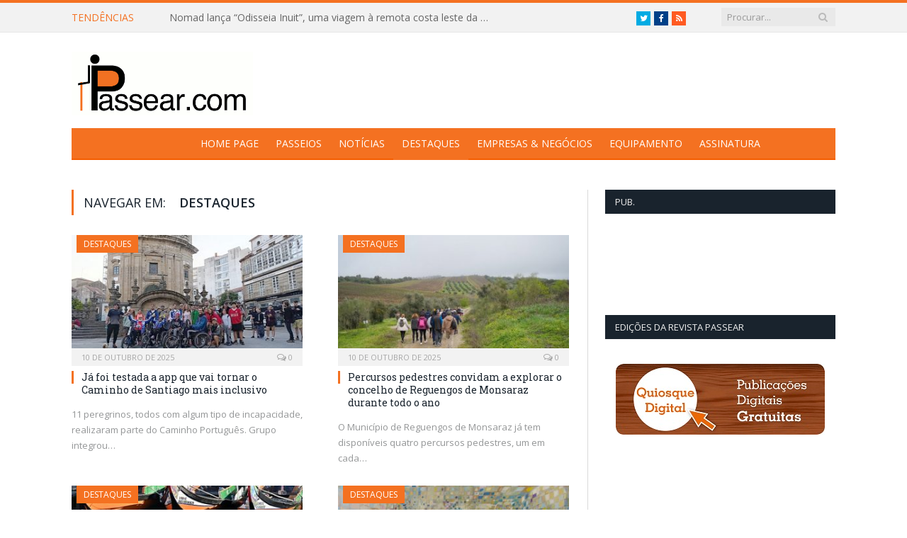

--- FILE ---
content_type: text/html; charset=UTF-8
request_url: https://www.passear.com/category/destaques/page/3/
body_size: 71915
content:
<!DOCTYPE html>

<!--[if IE 8]> <html class="ie ie8" dir="ltr" lang="pt-PT"
	prefix="og: https://ogp.me/ns#" > <![endif]-->
<!--[if IE 9]> <html class="ie ie9" dir="ltr" lang="pt-PT"
	prefix="og: https://ogp.me/ns#" > <![endif]-->
<!--[if gt IE 9]><!--> <html dir="ltr" lang="pt-PT"
	prefix="og: https://ogp.me/ns#" > <!--<![endif]-->

<head>


<meta charset="UTF-8" />


 
<meta name="viewport" content="width=device-width, initial-scale=1" />
<meta http-equiv="X-UA-Compatible" content="IE=edge" />
<link rel="pingback" href="https://www.passear.com/xmlrpc.php" />
	

	

		<!-- All in One SEO 4.2.8 - aioseo.com -->
		<title>Destaques - Passear.com - Page 3</title>
		<meta name="description" content="- Page 3" />
		<meta name="robots" content="noindex, nofollow, max-image-preview:large" />
		<link rel="canonical" href="https://www.passear.com/category/destaques/" />
		<link rel="prev" href="https://www.passear.com/category/destaques/page/2/" />
		<link rel="next" href="https://www.passear.com/category/destaques/page/4/" />
		<meta name="generator" content="All in One SEO (AIOSEO) 4.2.8 " />
		<script type="application/ld+json" class="aioseo-schema">
			{"@context":"https:\/\/schema.org","@graph":[{"@type":"BreadcrumbList","@id":"https:\/\/www.passear.com\/category\/destaques\/page\/3\/#breadcrumblist","itemListElement":[{"@type":"ListItem","@id":"https:\/\/www.passear.com\/#listItem","position":1,"item":{"@type":"WebPage","@id":"https:\/\/www.passear.com\/","name":"In\u00edcio","description":"Para quem gosta de Passear!","url":"https:\/\/www.passear.com\/"},"nextItem":"https:\/\/www.passear.com\/category\/destaques\/#listItem"},{"@type":"ListItem","@id":"https:\/\/www.passear.com\/category\/destaques\/#listItem","position":2,"item":{"@type":"WebPage","@id":"https:\/\/www.passear.com\/category\/destaques\/","name":"Destaques","description":"- Page 3","url":"https:\/\/www.passear.com\/category\/destaques\/"},"previousItem":"https:\/\/www.passear.com\/#listItem"}]},{"@type":"CollectionPage","@id":"https:\/\/www.passear.com\/category\/destaques\/page\/3\/#collectionpage","url":"https:\/\/www.passear.com\/category\/destaques\/page\/3\/","name":"Destaques - Passear.com - Page 3","description":"- Page 3","inLanguage":"pt-PT","isPartOf":{"@id":"https:\/\/www.passear.com\/#website"},"breadcrumb":{"@id":"https:\/\/www.passear.com\/category\/destaques\/page\/3\/#breadcrumblist"}},{"@type":"Organization","@id":"https:\/\/www.passear.com\/#organization","name":"Passear.com","url":"https:\/\/www.passear.com\/"},{"@type":"WebSite","@id":"https:\/\/www.passear.com\/#website","url":"https:\/\/www.passear.com\/","name":"Passear.com","description":"Para quem gosta de Passear!","inLanguage":"pt-PT","publisher":{"@id":"https:\/\/www.passear.com\/#organization"}}]}
		</script>
		<!-- All in One SEO -->

<link rel='dns-prefetch' href='//fonts.googleapis.com' />
<link rel="alternate" type="application/rss+xml" title="Passear.com &raquo; Feed" href="https://www.passear.com/feed/" />
<link rel="alternate" type="application/rss+xml" title="Passear.com &raquo; Feed de comentários" href="https://www.passear.com/comments/feed/" />
<link rel="alternate" type="application/rss+xml" title="Feed de categorias Passear.com &raquo; Destaques" href="https://www.passear.com/category/destaques/feed/" />
		<!-- This site uses the Google Analytics by MonsterInsights plugin v8.11.0 - Using Analytics tracking - https://www.monsterinsights.com/ -->
							<script
				src="//www.googletagmanager.com/gtag/js?id=UA-26163323-1"  data-cfasync="false" data-wpfc-render="false" type="text/javascript" async></script>
			<script data-cfasync="false" data-wpfc-render="false" type="text/javascript">
				var mi_version = '8.11.0';
				var mi_track_user = true;
				var mi_no_track_reason = '';
				
								var disableStrs = [
															'ga-disable-UA-26163323-1',
									];

				/* Function to detect opted out users */
				function __gtagTrackerIsOptedOut() {
					for (var index = 0; index < disableStrs.length; index++) {
						if (document.cookie.indexOf(disableStrs[index] + '=true') > -1) {
							return true;
						}
					}

					return false;
				}

				/* Disable tracking if the opt-out cookie exists. */
				if (__gtagTrackerIsOptedOut()) {
					for (var index = 0; index < disableStrs.length; index++) {
						window[disableStrs[index]] = true;
					}
				}

				/* Opt-out function */
				function __gtagTrackerOptout() {
					for (var index = 0; index < disableStrs.length; index++) {
						document.cookie = disableStrs[index] + '=true; expires=Thu, 31 Dec 2099 23:59:59 UTC; path=/';
						window[disableStrs[index]] = true;
					}
				}

				if ('undefined' === typeof gaOptout) {
					function gaOptout() {
						__gtagTrackerOptout();
					}
				}
								window.dataLayer = window.dataLayer || [];

				window.MonsterInsightsDualTracker = {
					helpers: {},
					trackers: {},
				};
				if (mi_track_user) {
					function __gtagDataLayer() {
						dataLayer.push(arguments);
					}

					function __gtagTracker(type, name, parameters) {
						if (!parameters) {
							parameters = {};
						}

						if (parameters.send_to) {
							__gtagDataLayer.apply(null, arguments);
							return;
						}

						if (type === 'event') {
							
														parameters.send_to = monsterinsights_frontend.ua;
							__gtagDataLayer(type, name, parameters);
													} else {
							__gtagDataLayer.apply(null, arguments);
						}
					}

					__gtagTracker('js', new Date());
					__gtagTracker('set', {
						'developer_id.dZGIzZG': true,
											});
															__gtagTracker('config', 'UA-26163323-1', {"forceSSL":"true"} );
										window.gtag = __gtagTracker;										(function () {
						/* https://developers.google.com/analytics/devguides/collection/analyticsjs/ */
						/* ga and __gaTracker compatibility shim. */
						var noopfn = function () {
							return null;
						};
						var newtracker = function () {
							return new Tracker();
						};
						var Tracker = function () {
							return null;
						};
						var p = Tracker.prototype;
						p.get = noopfn;
						p.set = noopfn;
						p.send = function () {
							var args = Array.prototype.slice.call(arguments);
							args.unshift('send');
							__gaTracker.apply(null, args);
						};
						var __gaTracker = function () {
							var len = arguments.length;
							if (len === 0) {
								return;
							}
							var f = arguments[len - 1];
							if (typeof f !== 'object' || f === null || typeof f.hitCallback !== 'function') {
								if ('send' === arguments[0]) {
									var hitConverted, hitObject = false, action;
									if ('event' === arguments[1]) {
										if ('undefined' !== typeof arguments[3]) {
											hitObject = {
												'eventAction': arguments[3],
												'eventCategory': arguments[2],
												'eventLabel': arguments[4],
												'value': arguments[5] ? arguments[5] : 1,
											}
										}
									}
									if ('pageview' === arguments[1]) {
										if ('undefined' !== typeof arguments[2]) {
											hitObject = {
												'eventAction': 'page_view',
												'page_path': arguments[2],
											}
										}
									}
									if (typeof arguments[2] === 'object') {
										hitObject = arguments[2];
									}
									if (typeof arguments[5] === 'object') {
										Object.assign(hitObject, arguments[5]);
									}
									if ('undefined' !== typeof arguments[1].hitType) {
										hitObject = arguments[1];
										if ('pageview' === hitObject.hitType) {
											hitObject.eventAction = 'page_view';
										}
									}
									if (hitObject) {
										action = 'timing' === arguments[1].hitType ? 'timing_complete' : hitObject.eventAction;
										hitConverted = mapArgs(hitObject);
										__gtagTracker('event', action, hitConverted);
									}
								}
								return;
							}

							function mapArgs(args) {
								var arg, hit = {};
								var gaMap = {
									'eventCategory': 'event_category',
									'eventAction': 'event_action',
									'eventLabel': 'event_label',
									'eventValue': 'event_value',
									'nonInteraction': 'non_interaction',
									'timingCategory': 'event_category',
									'timingVar': 'name',
									'timingValue': 'value',
									'timingLabel': 'event_label',
									'page': 'page_path',
									'location': 'page_location',
									'title': 'page_title',
								};
								for (arg in args) {
																		if (!(!args.hasOwnProperty(arg) || !gaMap.hasOwnProperty(arg))) {
										hit[gaMap[arg]] = args[arg];
									} else {
										hit[arg] = args[arg];
									}
								}
								return hit;
							}

							try {
								f.hitCallback();
							} catch (ex) {
							}
						};
						__gaTracker.create = newtracker;
						__gaTracker.getByName = newtracker;
						__gaTracker.getAll = function () {
							return [];
						};
						__gaTracker.remove = noopfn;
						__gaTracker.loaded = true;
						window['__gaTracker'] = __gaTracker;
					})();
									} else {
										console.log("");
					(function () {
						function __gtagTracker() {
							return null;
						}

						window['__gtagTracker'] = __gtagTracker;
						window['gtag'] = __gtagTracker;
					})();
									}
			</script>
				<!-- / Google Analytics by MonsterInsights -->
		<script type="text/javascript">
window._wpemojiSettings = {"baseUrl":"https:\/\/s.w.org\/images\/core\/emoji\/14.0.0\/72x72\/","ext":".png","svgUrl":"https:\/\/s.w.org\/images\/core\/emoji\/14.0.0\/svg\/","svgExt":".svg","source":{"concatemoji":"https:\/\/www.passear.com\/wp-includes\/js\/wp-emoji-release.min.js?ver=6.1.9"}};
/*! This file is auto-generated */
!function(e,a,t){var n,r,o,i=a.createElement("canvas"),p=i.getContext&&i.getContext("2d");function s(e,t){var a=String.fromCharCode,e=(p.clearRect(0,0,i.width,i.height),p.fillText(a.apply(this,e),0,0),i.toDataURL());return p.clearRect(0,0,i.width,i.height),p.fillText(a.apply(this,t),0,0),e===i.toDataURL()}function c(e){var t=a.createElement("script");t.src=e,t.defer=t.type="text/javascript",a.getElementsByTagName("head")[0].appendChild(t)}for(o=Array("flag","emoji"),t.supports={everything:!0,everythingExceptFlag:!0},r=0;r<o.length;r++)t.supports[o[r]]=function(e){if(p&&p.fillText)switch(p.textBaseline="top",p.font="600 32px Arial",e){case"flag":return s([127987,65039,8205,9895,65039],[127987,65039,8203,9895,65039])?!1:!s([55356,56826,55356,56819],[55356,56826,8203,55356,56819])&&!s([55356,57332,56128,56423,56128,56418,56128,56421,56128,56430,56128,56423,56128,56447],[55356,57332,8203,56128,56423,8203,56128,56418,8203,56128,56421,8203,56128,56430,8203,56128,56423,8203,56128,56447]);case"emoji":return!s([129777,127995,8205,129778,127999],[129777,127995,8203,129778,127999])}return!1}(o[r]),t.supports.everything=t.supports.everything&&t.supports[o[r]],"flag"!==o[r]&&(t.supports.everythingExceptFlag=t.supports.everythingExceptFlag&&t.supports[o[r]]);t.supports.everythingExceptFlag=t.supports.everythingExceptFlag&&!t.supports.flag,t.DOMReady=!1,t.readyCallback=function(){t.DOMReady=!0},t.supports.everything||(n=function(){t.readyCallback()},a.addEventListener?(a.addEventListener("DOMContentLoaded",n,!1),e.addEventListener("load",n,!1)):(e.attachEvent("onload",n),a.attachEvent("onreadystatechange",function(){"complete"===a.readyState&&t.readyCallback()})),(e=t.source||{}).concatemoji?c(e.concatemoji):e.wpemoji&&e.twemoji&&(c(e.twemoji),c(e.wpemoji)))}(window,document,window._wpemojiSettings);
</script>
<style type="text/css">
img.wp-smiley,
img.emoji {
	display: inline !important;
	border: none !important;
	box-shadow: none !important;
	height: 1em !important;
	width: 1em !important;
	margin: 0 0.07em !important;
	vertical-align: -0.1em !important;
	background: none !important;
	padding: 0 !important;
}
</style>
	<link rel='stylesheet' id='wp-block-library-css' href='https://www.passear.com/wp-includes/css/dist/block-library/style.min.css?ver=6.1.9' type='text/css' media='all' />
<link rel='stylesheet' id='classic-theme-styles-css' href='https://www.passear.com/wp-includes/css/classic-themes.min.css?ver=1' type='text/css' media='all' />
<style id='global-styles-inline-css' type='text/css'>
body{--wp--preset--color--black: #000000;--wp--preset--color--cyan-bluish-gray: #abb8c3;--wp--preset--color--white: #ffffff;--wp--preset--color--pale-pink: #f78da7;--wp--preset--color--vivid-red: #cf2e2e;--wp--preset--color--luminous-vivid-orange: #ff6900;--wp--preset--color--luminous-vivid-amber: #fcb900;--wp--preset--color--light-green-cyan: #7bdcb5;--wp--preset--color--vivid-green-cyan: #00d084;--wp--preset--color--pale-cyan-blue: #8ed1fc;--wp--preset--color--vivid-cyan-blue: #0693e3;--wp--preset--color--vivid-purple: #9b51e0;--wp--preset--gradient--vivid-cyan-blue-to-vivid-purple: linear-gradient(135deg,rgba(6,147,227,1) 0%,rgb(155,81,224) 100%);--wp--preset--gradient--light-green-cyan-to-vivid-green-cyan: linear-gradient(135deg,rgb(122,220,180) 0%,rgb(0,208,130) 100%);--wp--preset--gradient--luminous-vivid-amber-to-luminous-vivid-orange: linear-gradient(135deg,rgba(252,185,0,1) 0%,rgba(255,105,0,1) 100%);--wp--preset--gradient--luminous-vivid-orange-to-vivid-red: linear-gradient(135deg,rgba(255,105,0,1) 0%,rgb(207,46,46) 100%);--wp--preset--gradient--very-light-gray-to-cyan-bluish-gray: linear-gradient(135deg,rgb(238,238,238) 0%,rgb(169,184,195) 100%);--wp--preset--gradient--cool-to-warm-spectrum: linear-gradient(135deg,rgb(74,234,220) 0%,rgb(151,120,209) 20%,rgb(207,42,186) 40%,rgb(238,44,130) 60%,rgb(251,105,98) 80%,rgb(254,248,76) 100%);--wp--preset--gradient--blush-light-purple: linear-gradient(135deg,rgb(255,206,236) 0%,rgb(152,150,240) 100%);--wp--preset--gradient--blush-bordeaux: linear-gradient(135deg,rgb(254,205,165) 0%,rgb(254,45,45) 50%,rgb(107,0,62) 100%);--wp--preset--gradient--luminous-dusk: linear-gradient(135deg,rgb(255,203,112) 0%,rgb(199,81,192) 50%,rgb(65,88,208) 100%);--wp--preset--gradient--pale-ocean: linear-gradient(135deg,rgb(255,245,203) 0%,rgb(182,227,212) 50%,rgb(51,167,181) 100%);--wp--preset--gradient--electric-grass: linear-gradient(135deg,rgb(202,248,128) 0%,rgb(113,206,126) 100%);--wp--preset--gradient--midnight: linear-gradient(135deg,rgb(2,3,129) 0%,rgb(40,116,252) 100%);--wp--preset--duotone--dark-grayscale: url('#wp-duotone-dark-grayscale');--wp--preset--duotone--grayscale: url('#wp-duotone-grayscale');--wp--preset--duotone--purple-yellow: url('#wp-duotone-purple-yellow');--wp--preset--duotone--blue-red: url('#wp-duotone-blue-red');--wp--preset--duotone--midnight: url('#wp-duotone-midnight');--wp--preset--duotone--magenta-yellow: url('#wp-duotone-magenta-yellow');--wp--preset--duotone--purple-green: url('#wp-duotone-purple-green');--wp--preset--duotone--blue-orange: url('#wp-duotone-blue-orange');--wp--preset--font-size--small: 13px;--wp--preset--font-size--medium: 20px;--wp--preset--font-size--large: 36px;--wp--preset--font-size--x-large: 42px;--wp--preset--spacing--20: 0.44rem;--wp--preset--spacing--30: 0.67rem;--wp--preset--spacing--40: 1rem;--wp--preset--spacing--50: 1.5rem;--wp--preset--spacing--60: 2.25rem;--wp--preset--spacing--70: 3.38rem;--wp--preset--spacing--80: 5.06rem;}:where(.is-layout-flex){gap: 0.5em;}body .is-layout-flow > .alignleft{float: left;margin-inline-start: 0;margin-inline-end: 2em;}body .is-layout-flow > .alignright{float: right;margin-inline-start: 2em;margin-inline-end: 0;}body .is-layout-flow > .aligncenter{margin-left: auto !important;margin-right: auto !important;}body .is-layout-constrained > .alignleft{float: left;margin-inline-start: 0;margin-inline-end: 2em;}body .is-layout-constrained > .alignright{float: right;margin-inline-start: 2em;margin-inline-end: 0;}body .is-layout-constrained > .aligncenter{margin-left: auto !important;margin-right: auto !important;}body .is-layout-constrained > :where(:not(.alignleft):not(.alignright):not(.alignfull)){max-width: var(--wp--style--global--content-size);margin-left: auto !important;margin-right: auto !important;}body .is-layout-constrained > .alignwide{max-width: var(--wp--style--global--wide-size);}body .is-layout-flex{display: flex;}body .is-layout-flex{flex-wrap: wrap;align-items: center;}body .is-layout-flex > *{margin: 0;}:where(.wp-block-columns.is-layout-flex){gap: 2em;}.has-black-color{color: var(--wp--preset--color--black) !important;}.has-cyan-bluish-gray-color{color: var(--wp--preset--color--cyan-bluish-gray) !important;}.has-white-color{color: var(--wp--preset--color--white) !important;}.has-pale-pink-color{color: var(--wp--preset--color--pale-pink) !important;}.has-vivid-red-color{color: var(--wp--preset--color--vivid-red) !important;}.has-luminous-vivid-orange-color{color: var(--wp--preset--color--luminous-vivid-orange) !important;}.has-luminous-vivid-amber-color{color: var(--wp--preset--color--luminous-vivid-amber) !important;}.has-light-green-cyan-color{color: var(--wp--preset--color--light-green-cyan) !important;}.has-vivid-green-cyan-color{color: var(--wp--preset--color--vivid-green-cyan) !important;}.has-pale-cyan-blue-color{color: var(--wp--preset--color--pale-cyan-blue) !important;}.has-vivid-cyan-blue-color{color: var(--wp--preset--color--vivid-cyan-blue) !important;}.has-vivid-purple-color{color: var(--wp--preset--color--vivid-purple) !important;}.has-black-background-color{background-color: var(--wp--preset--color--black) !important;}.has-cyan-bluish-gray-background-color{background-color: var(--wp--preset--color--cyan-bluish-gray) !important;}.has-white-background-color{background-color: var(--wp--preset--color--white) !important;}.has-pale-pink-background-color{background-color: var(--wp--preset--color--pale-pink) !important;}.has-vivid-red-background-color{background-color: var(--wp--preset--color--vivid-red) !important;}.has-luminous-vivid-orange-background-color{background-color: var(--wp--preset--color--luminous-vivid-orange) !important;}.has-luminous-vivid-amber-background-color{background-color: var(--wp--preset--color--luminous-vivid-amber) !important;}.has-light-green-cyan-background-color{background-color: var(--wp--preset--color--light-green-cyan) !important;}.has-vivid-green-cyan-background-color{background-color: var(--wp--preset--color--vivid-green-cyan) !important;}.has-pale-cyan-blue-background-color{background-color: var(--wp--preset--color--pale-cyan-blue) !important;}.has-vivid-cyan-blue-background-color{background-color: var(--wp--preset--color--vivid-cyan-blue) !important;}.has-vivid-purple-background-color{background-color: var(--wp--preset--color--vivid-purple) !important;}.has-black-border-color{border-color: var(--wp--preset--color--black) !important;}.has-cyan-bluish-gray-border-color{border-color: var(--wp--preset--color--cyan-bluish-gray) !important;}.has-white-border-color{border-color: var(--wp--preset--color--white) !important;}.has-pale-pink-border-color{border-color: var(--wp--preset--color--pale-pink) !important;}.has-vivid-red-border-color{border-color: var(--wp--preset--color--vivid-red) !important;}.has-luminous-vivid-orange-border-color{border-color: var(--wp--preset--color--luminous-vivid-orange) !important;}.has-luminous-vivid-amber-border-color{border-color: var(--wp--preset--color--luminous-vivid-amber) !important;}.has-light-green-cyan-border-color{border-color: var(--wp--preset--color--light-green-cyan) !important;}.has-vivid-green-cyan-border-color{border-color: var(--wp--preset--color--vivid-green-cyan) !important;}.has-pale-cyan-blue-border-color{border-color: var(--wp--preset--color--pale-cyan-blue) !important;}.has-vivid-cyan-blue-border-color{border-color: var(--wp--preset--color--vivid-cyan-blue) !important;}.has-vivid-purple-border-color{border-color: var(--wp--preset--color--vivid-purple) !important;}.has-vivid-cyan-blue-to-vivid-purple-gradient-background{background: var(--wp--preset--gradient--vivid-cyan-blue-to-vivid-purple) !important;}.has-light-green-cyan-to-vivid-green-cyan-gradient-background{background: var(--wp--preset--gradient--light-green-cyan-to-vivid-green-cyan) !important;}.has-luminous-vivid-amber-to-luminous-vivid-orange-gradient-background{background: var(--wp--preset--gradient--luminous-vivid-amber-to-luminous-vivid-orange) !important;}.has-luminous-vivid-orange-to-vivid-red-gradient-background{background: var(--wp--preset--gradient--luminous-vivid-orange-to-vivid-red) !important;}.has-very-light-gray-to-cyan-bluish-gray-gradient-background{background: var(--wp--preset--gradient--very-light-gray-to-cyan-bluish-gray) !important;}.has-cool-to-warm-spectrum-gradient-background{background: var(--wp--preset--gradient--cool-to-warm-spectrum) !important;}.has-blush-light-purple-gradient-background{background: var(--wp--preset--gradient--blush-light-purple) !important;}.has-blush-bordeaux-gradient-background{background: var(--wp--preset--gradient--blush-bordeaux) !important;}.has-luminous-dusk-gradient-background{background: var(--wp--preset--gradient--luminous-dusk) !important;}.has-pale-ocean-gradient-background{background: var(--wp--preset--gradient--pale-ocean) !important;}.has-electric-grass-gradient-background{background: var(--wp--preset--gradient--electric-grass) !important;}.has-midnight-gradient-background{background: var(--wp--preset--gradient--midnight) !important;}.has-small-font-size{font-size: var(--wp--preset--font-size--small) !important;}.has-medium-font-size{font-size: var(--wp--preset--font-size--medium) !important;}.has-large-font-size{font-size: var(--wp--preset--font-size--large) !important;}.has-x-large-font-size{font-size: var(--wp--preset--font-size--x-large) !important;}
.wp-block-navigation a:where(:not(.wp-element-button)){color: inherit;}
:where(.wp-block-columns.is-layout-flex){gap: 2em;}
.wp-block-pullquote{font-size: 1.5em;line-height: 1.6;}
</style>
<link rel='stylesheet' id='contact-form-7-css' href='https://www.passear.com/wp-content/plugins/contact-form-7/includes/css/styles.css?ver=5.7' type='text/css' media='all' />
<link rel='stylesheet' id='rs-plugin-settings-css' href='https://www.passear.com/wp-content/plugins/revslider/public/assets/css/settings.css?ver=5.4.3.1' type='text/css' media='all' />
<style id='rs-plugin-settings-inline-css' type='text/css'>
#rs-demo-id {}
</style>
<link rel='stylesheet' id='st-widget-css' href='https://www.passear.com/wp-content/plugins/share-this/css/style.css?ver=6.1.9' type='text/css' media='all' />
<link rel='stylesheet' id='wp-postratings-css' href='https://www.passear.com/wp-content/plugins/wp-postratings/css/postratings-css.css?ver=1.90' type='text/css' media='all' />
<link rel='stylesheet' id='smartmag-fonts-css' href='https://fonts.googleapis.com/css?family=Open+Sans%3A400%2C400Italic%2C600%2C700%7CRoboto+Slab&#038;subset' type='text/css' media='all' />
<link rel='stylesheet' id='smartmag-core-css' href='https://www.passear.com/wp-content/themes/smart-mag-child/style.css?ver=3.1.0' type='text/css' media='all' />
<link rel='stylesheet' id='smartmag-responsive-css' href='https://www.passear.com/wp-content/themes/smart-mag/css/responsive.css?ver=3.1.0' type='text/css' media='all' />
<link rel='stylesheet' id='smartmag-font-awesome-css' href='https://www.passear.com/wp-content/themes/smart-mag/css/fontawesome/css/font-awesome.min.css?ver=3.1.0' type='text/css' media='all' />
<link rel='stylesheet' id='custom-css-css' href='https://www.passear.com/?__custom_css=1&#038;ver=6.1.9' type='text/css' media='all' />
<link rel='stylesheet' id='slimbox2-css' href='https://www.passear.com/wp-content/plugins/wp-slimbox2/css/slimbox2.css?ver=1.1' type='text/css' media='screen' />
<script type='text/javascript' src='https://www.passear.com/wp-content/plugins/google-analytics-for-wordpress/assets/js/frontend-gtag.min.js?ver=8.11.0' id='monsterinsights-frontend-script-js'></script>
<script data-cfasync="false" data-wpfc-render="false" type="text/javascript" id='monsterinsights-frontend-script-js-extra'>/* <![CDATA[ */
var monsterinsights_frontend = {"js_events_tracking":"true","download_extensions":"doc,pdf,ppt,zip,xls,docx,pptx,xlsx","inbound_paths":"[]","home_url":"https:\/\/www.passear.com","hash_tracking":"false","ua":"UA-26163323-1","v4_id":""};/* ]]> */
</script>
<script type='text/javascript' src='https://www.passear.com/wp-includes/js/jquery/jquery.min.js?ver=3.6.1' id='jquery-core-js'></script>
<script type='text/javascript' src='https://www.passear.com/wp-includes/js/jquery/jquery-migrate.min.js?ver=3.3.2' id='jquery-migrate-js'></script>
<script type='text/javascript' src='https://www.passear.com/wp-content/plugins/revslider/public/assets/js/jquery.themepunch.tools.min.js?ver=5.4.3.1' id='tp-tools-js'></script>
<script type='text/javascript' src='https://www.passear.com/wp-content/plugins/revslider/public/assets/js/jquery.themepunch.revolution.min.js?ver=5.4.3.1' id='revmin-js'></script>
<script type='text/javascript' src='https://www.passear.com/wp-content/plugins/wp-slimbox2/javascript/slimbox2.js?ver=2.04' id='slimbox2-js'></script>
<script type='text/javascript' id='slimbox2_autoload-js-extra'>
/* <![CDATA[ */
var slimbox2_options = {"autoload":"1","overlayColor":"#000000","loop":"","overlayOpacity":"0.8","overlayFadeDuration":"400","resizeDuration":"400","resizeEasing":"swing","initialWidth":"250","initialHeight":"250","imageFadeDuration":"400","captionAnimationDuration":"400","caption":"el.title || el.firstChild.alt || el.firstChild.title || el.href || el.href","url":"","selector":"div.entry-content, div.gallery, div.entry, div.post, div#page, body","counterText":"Image {x} of {y}","closeKeys":"27,88,67","previousKeys":"37,80","nextKeys":"39,78","prev":"https:\/\/www.passear.com\/wp-content\/plugins\/wp-slimbox2\/images\/default\/prevlabel.gif","next":"https:\/\/www.passear.com\/wp-content\/plugins\/wp-slimbox2\/images\/default\/nextlabel.gif","close":"https:\/\/www.passear.com\/wp-content\/plugins\/wp-slimbox2\/images\/default\/closelabel.gif","picasaweb":"","flickr":"1","mobile":""};
/* ]]> */
</script>
<script type='text/javascript' src='https://www.passear.com/wp-content/plugins/wp-slimbox2/javascript/slimbox2_autoload.js?ver=1.0.4b' id='slimbox2_autoload-js'></script>
<link rel="https://api.w.org/" href="https://www.passear.com/wp-json/" /><link rel="alternate" type="application/json" href="https://www.passear.com/wp-json/wp/v2/categories/1437" /><link rel="EditURI" type="application/rsd+xml" title="RSD" href="https://www.passear.com/xmlrpc.php?rsd" />
<link rel="wlwmanifest" type="application/wlwmanifest+xml" href="https://www.passear.com/wp-includes/wlwmanifest.xml" />
<meta name="generator" content="WordPress 6.1.9" />
<script type="text/javascript" charset="utf-8" src="http://w.sharethis.com/button/sharethis.js#publisher=2bc98b38-ee97-413d-a0fd-02700181d2b5&amp;type=wordpress"></script><script type="text/javascript" src="https://www.passear.com/wp-content/plugins/si-captcha-for-wordpress/captcha/si_captcha.js?ver=1769374867"></script>
<!-- begin SI CAPTCHA Anti-Spam - login/register form style -->
<style type="text/css">
.si_captcha_small { width:175px; height:45px; padding-top:10px; padding-bottom:10px; }
.si_captcha_large { width:250px; height:60px; padding-top:10px; padding-bottom:10px; }
img#si_image_com { border-style:none; margin:0; padding-right:5px; float:left; }
img#si_image_reg { border-style:none; margin:0; padding-right:5px; float:left; }
img#si_image_log { border-style:none; margin:0; padding-right:5px; float:left; }
img#si_image_side_login { border-style:none; margin:0; padding-right:5px; float:left; }
img#si_image_checkout { border-style:none; margin:0; padding-right:5px; float:left; }
img#si_image_jetpack { border-style:none; margin:0; padding-right:5px; float:left; }
img#si_image_bbpress_topic { border-style:none; margin:0; padding-right:5px; float:left; }
.si_captcha_refresh { border-style:none; margin:0; vertical-align:bottom; }
div#si_captcha_input { display:block; padding-top:15px; padding-bottom:5px; }
label#si_captcha_code_label { margin:0; }
input#si_captcha_code_input { width:65px; }
p#si_captcha_code_p { clear: left; padding-top:10px; }
.si-captcha-jetpack-error { color:#DC3232; }
</style>
<!-- end SI CAPTCHA Anti-Spam - login/register form style -->
<meta name="generator" content="Powered by Slider Revolution 5.4.3.1 - responsive, Mobile-Friendly Slider Plugin for WordPress with comfortable drag and drop interface." />
<script type="text/javascript">function setREVStartSize(e){
				try{ var i=jQuery(window).width(),t=9999,r=0,n=0,l=0,f=0,s=0,h=0;					
					if(e.responsiveLevels&&(jQuery.each(e.responsiveLevels,function(e,f){f>i&&(t=r=f,l=e),i>f&&f>r&&(r=f,n=e)}),t>r&&(l=n)),f=e.gridheight[l]||e.gridheight[0]||e.gridheight,s=e.gridwidth[l]||e.gridwidth[0]||e.gridwidth,h=i/s,h=h>1?1:h,f=Math.round(h*f),"fullscreen"==e.sliderLayout){var u=(e.c.width(),jQuery(window).height());if(void 0!=e.fullScreenOffsetContainer){var c=e.fullScreenOffsetContainer.split(",");if (c) jQuery.each(c,function(e,i){u=jQuery(i).length>0?u-jQuery(i).outerHeight(!0):u}),e.fullScreenOffset.split("%").length>1&&void 0!=e.fullScreenOffset&&e.fullScreenOffset.length>0?u-=jQuery(window).height()*parseInt(e.fullScreenOffset,0)/100:void 0!=e.fullScreenOffset&&e.fullScreenOffset.length>0&&(u-=parseInt(e.fullScreenOffset,0))}f=u}else void 0!=e.minHeight&&f<e.minHeight&&(f=e.minHeight);e.c.closest(".rev_slider_wrapper").css({height:f})					
				}catch(d){console.log("Failure at Presize of Slider:"+d)}
			};</script>
	
<!--[if lt IE 9]>
<script src="https://www.passear.com/wp-content/themes/smart-mag/js/html5.js" type="text/javascript"></script>
<![endif]-->


<script>
document.querySelector('head').innerHTML += '<style class="bunyad-img-effects-css">.main img, .main-footer img { opacity: 0; }</style>';
</script>
	

</head>


<body class="archive paged category category-destaques category-1437 paged-3 category-paged-3 page-builder right-sidebar full img-effects has-nav-dark has-head-default">

<div class="main-wrap">

	
	
	<div class="top-bar">

		<div class="wrap">
			<section class="top-bar-content cf">
			
							
								<div class="trending-ticker">
					<span class="heading">Tendências</span>

					<ul>
												
												
							<li><a href="https://www.passear.com/2025/12/nomad-lanca-odisseia-inuit-uma-viagem-a-remota-costa-leste-da-gronelandia/" title="Nomad lança “Odisseia Inuit”, uma viagem à remota costa leste da Gronelândia">Nomad lança “Odisseia Inuit”, uma viagem à remota costa leste da Gronelândia</a></li>
						
												
							<li><a href="https://www.passear.com/2025/12/parecer-naturtejo-ao-estudo-de-impacte-ambiental-das-centrais-fotovoltaicas-da-beira-e-sophia/" title="Parecer Naturtejo ao Estudo de Impacte Ambiental das Centrais Fotovoltaicas da Beira e Sophia">Parecer Naturtejo ao Estudo de Impacte Ambiental das Centrais Fotovoltaicas da Beira e Sophia</a></li>
						
												
							<li><a href="https://www.passear.com/2025/12/a-magia-do-natal-chega-a-serra-de-parises/" title="A magia do Natal chega à Serra de Parises">A magia do Natal chega à Serra de Parises</a></li>
						
												
							<li><a href="https://www.passear.com/2025/12/area-de-paisagem-protegida-das-lagoas-de-bertiandos-e-sao-pedro-darcos-celebra-25-anos-ao-servico-da-natureza/" title="Área de Paisagem Protegida das Lagoas de Bertiandos e São Pedro d’Arcos celebra 25 anos ao Serviço da Natureza">Área de Paisagem Protegida das Lagoas de Bertiandos e São Pedro d’Arcos celebra 25 anos ao Serviço da Natureza</a></li>
						
												
							<li><a href="https://www.passear.com/2025/12/palacio-da-pena-apresenta-percurso-inedito-com-iluminacao-de-natal/" title="Palácio da Pena apresenta percurso inédito com iluminação de Natal">Palácio da Pena apresenta percurso inédito com iluminação de Natal</a></li>
						
												
							<li><a href="https://www.passear.com/2025/12/experimental-e-extendam-anunciam-a-aquisicao-do-iconico-hotel-infante-sagres-no-porto/" title="Experimental e Extendam anunciam a aquisição do icônico Hotel Infante Sagres, no Porto">Experimental e Extendam anunciam a aquisição do icônico Hotel Infante Sagres, no Porto</a></li>
						
												
							<li><a href="https://www.passear.com/2025/12/a-garmin-apresenta-o-novo-dispositivo-gps-compacto-inreach-mini-3-plus/" title="A Garmin apresenta o novo dispositivo GPS compacto inReach Mini 3 Plus">A Garmin apresenta o novo dispositivo GPS compacto inReach Mini 3 Plus</a></li>
						
												
							<li><a href="https://www.passear.com/2025/12/acoriana-senhora-do-parque-e-candidata-a-arvore-do-ano-2026/" title="Açoriana “Senhora do Parque” é candidata a Árvore do Ano 2026">Açoriana “Senhora do Parque” é candidata a Árvore do Ano 2026</a></li>
						
												
											</ul>
				</div>
				
									
					
		<div class="search">
			<form role="search" action="https://www.passear.com/" method="get">
				<input type="text" name="s" class="query live-search-query" value="" placeholder="Procurar..."/>
				<button class="search-button" type="submit"><i class="fa fa-search"></i></button>
			</form>
		</div> <!-- .search -->					
				
				<div class="textwidget custom-html-widget"><ul class="social-icons cf">
						
						
						<li><a href="" class="icon fa fa-twitter" title="Twitter"><span class="visuallyhidden">Twitter</span></a></li>
						<li><a href="https://www.facebook.com/sharer.php?u=http://passear.com" class="icon fa fa-facebook" title="Facebook"><span class="visuallyhidden">Facebook</span></a></li>
						<li><a href="https://www.passear.com/wp/feed/" class="icon fa fa-rss" title="RSS"><span class="visuallyhidden">RSS</span></a></li>
					</ul>
</div>				
			</section>
		</div>
		
	</div>
	
	<div id="main-head" class="main-head">
		
		<div class="wrap">
			
			
			<header class="default">
			
				<div class="title">
							<a href="https://www.passear.com/" title="Passear.com" rel="home">
		
														
								
				<img src="https://www.passear.com/wp-content/uploads/2017/08/logo_passear2.png" class="logo-image" alt="Passear.com" />
					 
						
		</a>				</div>
				
									
					<div class="right">
					
				
					
			<div class="a-widget">
			
				<!--/* OpenX Javascript Tag v2.8.4 */-->

<!--/*
  * The backup image section of this tag has been generated for use on a
  * non-SSL page. If this tag is to be placed on an SSL page, change the
  *   'http://ads.walkiberia.com/www/delivery/...'
  * to
  *   'https://ads.walkiberia.com/www/delivery/...'
  *
  * This noscript section of this tag only shows image banners. There
  * is no width or height in these banners, so if you want these tags to
  * allocate space for the ad before it shows, you will need to add this
  * information to the <img> tag.
  *
  * If you do not want to deal with the intricities of the noscript
  * section, delete the tag (from <noscript>... to </noscript>). On
  * average, the noscript tag is called from less than 1% of internet
  * users.
  */-->

<script type='text/javascript'><!--//<![CDATA[
   var m3_u = (location.protocol=='https:'?'https://ads.walkiberia.com/www/delivery/ajs.php':'https://ads.walkiberia.com/www/delivery/ajs.php');
   var m3_r = Math.floor(Math.random()*99999999999);
   if (!document.MAX_used) document.MAX_used = ',';
   document.write ("<scr"+"ipt type='text/javascript' src='"+m3_u);
   document.write ("?zoneid=7&amp;target=_blank");
   document.write ('&amp;cb=' + m3_r);
   if (document.MAX_used != ',') document.write ("&amp;exclude=" + document.MAX_used);
   document.write (document.charset ? '&amp;charset='+document.charset : (document.characterSet ? '&amp;charset='+document.characterSet : ''));
   document.write ("&amp;loc=" + escape(window.location));
   if (document.referrer) document.write ("&amp;referer=" + escape(document.referrer));
   if (document.context) document.write ("&context=" + escape(document.context));
   if (document.mmm_fo) document.write ("&amp;mmm_fo=1");
   document.write ("'><\/scr"+"ipt>");
//]]>--></script><noscript><a href='https://ads.walkiberia.com/www/delivery/ck.php?n=a6ed798e&amp;cb=INSERT_RANDOM_NUMBER_HERE' target='_blank'><img src='https://ads.walkiberia.com/www/delivery/avw.php?zoneid=7&amp;cb=INSERT_RANDOM_NUMBER_HERE&amp;n=a6ed798e' border='0' alt='' /></a></noscript>			
			</div>
		
				
							</div>
					
								
			</header>
				
							
				
<div class="main-nav">
	<div class="navigation-wrap cf" data-sticky-nav="1" data-sticky-type="smart">
	
		<nav class="navigation cf nav-dark">
		
			<div class>
			
				<div class="mobile" data-type="classic" data-search="1">
					<a href="#" class="selected">
						<span class="text">Navigate</span><span class="current"></span> <i class="hamburger fa fa-bars"></i>
					</a>
				</div>
				
				<div class="menu-principal-container"><ul id="menu-principal" class="menu"><li id="menu-item-16118" class="menu-item menu-item-type-post_type menu-item-object-page menu-item-home menu-item-16118"><a href="https://www.passear.com/">Home Page</a></li>
<li id="menu-item-16119" class="menu-item menu-item-type-taxonomy menu-item-object-category menu-cat-17 menu-item-16119"><a href="https://www.passear.com/category/walks/">Passeios</a></li>
<li id="menu-item-16123" class="menu-item menu-item-type-taxonomy menu-item-object-category menu-cat-1 menu-item-16123"><a href="https://www.passear.com/category/news/">Notícias</a></li>
<li id="menu-item-16210" class="menu-item menu-item-type-taxonomy menu-item-object-category current-menu-item menu-cat-1437 menu-item-16210"><a href="https://www.passear.com/category/destaques/" aria-current="page">Destaques</a></li>
<li id="menu-item-16211" class="menu-item menu-item-type-taxonomy menu-item-object-category menu-cat-1435 menu-item-16211"><a href="https://www.passear.com/category/empresas-negocios/">Empresas &#038; Negócios</a></li>
<li id="menu-item-16120" class="menu-item menu-item-type-taxonomy menu-item-object-category menu-cat-8 menu-item-16120"><a href="https://www.passear.com/category/gear/">Equipamento</a></li>
<li id="menu-item-17119" class="menu-item menu-item-type-post_type menu-item-object-page menu-item-17119"><a href="https://www.passear.com/?page_id=17116">Assinatura</a></li>
</ul></div>				
								
					<div class="mobile-menu-container"><ul id="menu-principal-1" class="menu mobile-menu"><li class="menu-item menu-item-type-post_type menu-item-object-page menu-item-home menu-item-16118"><a href="https://www.passear.com/">Home Page</a></li>
<li class="menu-item menu-item-type-taxonomy menu-item-object-category menu-cat-17 menu-item-16119"><a href="https://www.passear.com/category/walks/">Passeios</a></li>
<li class="menu-item menu-item-type-taxonomy menu-item-object-category menu-cat-1 menu-item-16123"><a href="https://www.passear.com/category/news/">Notícias</a></li>
<li class="menu-item menu-item-type-taxonomy menu-item-object-category current-menu-item menu-cat-1437 menu-item-16210"><a href="https://www.passear.com/category/destaques/" aria-current="page">Destaques</a></li>
<li class="menu-item menu-item-type-taxonomy menu-item-object-category menu-cat-1435 menu-item-16211"><a href="https://www.passear.com/category/empresas-negocios/">Empresas &#038; Negócios</a></li>
<li class="menu-item menu-item-type-taxonomy menu-item-object-category menu-cat-8 menu-item-16120"><a href="https://www.passear.com/category/gear/">Equipamento</a></li>
<li class="menu-item menu-item-type-post_type menu-item-object-page menu-item-17119"><a href="https://www.passear.com/?page_id=17116">Assinatura</a></li>
</ul></div>				
						
			</div>
			
		</nav>
	
				
	</div>
</div>				
							
		</div>
		
				
	</div>	


<div class="main wrap cf">
	<div class="row">
		<div class="col-8 main-content">
	
				
				
			<h2 class="main-heading">Navegar em: <strong>Destaques</strong></h2>
			
						
			
		
		
	<div class="row b-row listing meta-above grid-2">
		
					
		<div class="column half b-col">
		
			<article class="highlights post-25424 post type-post status-publish format-standard has-post-thumbnail category-destaques">

					
		<span class="cat-title cat-1437"><a href="https://www.passear.com/category/destaques/" title="Destaques">Destaques</a></span>
		
						
				<a href="https://www.passear.com/2025/10/ja-foi-testada-a-app-que-vai-tornar-o-caminho-de-santiago-mais-inclusivo/" title="Já foi testada a app que vai tornar o Caminho de Santiago mais inclusivo" class="image-link">
					
					<img width="351" height="185" src="https://www.passear.com/wp-content/uploads/2025/10/Atlantica_InCASA-2_des-351x185.jpg" class="image wp-post-image" alt="" decoding="async" title="Já foi testada a app que vai tornar o Caminho de Santiago mais inclusivo" />					
					
									</a>
				
							<div class="cf listing-meta meta above">
					
				<time datetime="2025-10-10T10:24:44+00:00" class="meta-item">10 de Outubro de 2025</time><span class="meta-item comments"><a href="https://www.passear.com/2025/10/ja-foi-testada-a-app-que-vai-tornar-o-caminho-de-santiago-mais-inclusivo/#respond"><i class="fa fa-comments-o"></i> 0</a></span>					
			</div>
						
				<h2 class="post-title"><a href="https://www.passear.com/2025/10/ja-foi-testada-a-app-que-vai-tornar-o-caminho-de-santiago-mais-inclusivo/">Já foi testada a app que vai tornar o Caminho de Santiago mais inclusivo</a></h2>
				
								
				
								
				<div class="excerpt"><p>11 peregrinos, todos com algum tipo de incapacidade, realizaram parte do Caminho Português. Grupo integrou&hellip;</p>
</div>
				
							
			</article>
		</div>
			
					
		<div class="column half b-col">
		
			<article class="highlights post-25415 post type-post status-publish format-standard has-post-thumbnail category-destaques">

					
		<span class="cat-title cat-1437"><a href="https://www.passear.com/category/destaques/" title="Destaques">Destaques</a></span>
		
						
				<a href="https://www.passear.com/2025/10/percursos-pedestres-convidam-a-explorar-o-concelho-de-reguengos-de-monsaraz-durante-todo-o-ano/" title="Percursos pedestres convidam a explorar o concelho de Reguengos de Monsaraz durante todo o ano" class="image-link">
					
					<img width="351" height="185" src="https://www.passear.com/wp-content/uploads/2025/10/Percursos-pedestres-1-351x185.jpg" class="image wp-post-image" alt="" decoding="async" loading="lazy" title="Percursos pedestres convidam a explorar o concelho de Reguengos de Monsaraz durante todo o ano" />					
					
									</a>
				
							<div class="cf listing-meta meta above">
					
				<time datetime="2025-10-10T10:18:18+00:00" class="meta-item">10 de Outubro de 2025</time><span class="meta-item comments"><a href="https://www.passear.com/2025/10/percursos-pedestres-convidam-a-explorar-o-concelho-de-reguengos-de-monsaraz-durante-todo-o-ano/#respond"><i class="fa fa-comments-o"></i> 0</a></span>					
			</div>
						
				<h2 class="post-title"><a href="https://www.passear.com/2025/10/percursos-pedestres-convidam-a-explorar-o-concelho-de-reguengos-de-monsaraz-durante-todo-o-ano/">Percursos pedestres convidam a explorar o concelho de Reguengos de Monsaraz durante todo o ano</a></h2>
				
								
				
								
				<div class="excerpt"><p>O Município de Reguengos de Monsaraz já tem disponíveis quatro percursos pedestres, um em cada&hellip;</p>
</div>
				
							
			</article>
		</div>
			
					
		<div class="column half b-col">
		
			<article class="highlights post-25381 post type-post status-publish format-standard has-post-thumbnail category-destaques tag-cira tag-estrategia tag-portugal-2 tag-turismodeaveiro">

					
		<span class="cat-title cat-1437"><a href="https://www.passear.com/category/destaques/" title="Destaques">Destaques</a></span>
		
						
				<a href="https://www.passear.com/2025/09/regiao-de-aveiro-com-nova-estrategia-turistica/" title="Região de Aveiro com nova estratégia turística" class="image-link">
					
					<img width="351" height="185" src="https://www.passear.com/wp-content/uploads/2025/09/Aveiro_des-351x185.jpg" class="image wp-post-image" alt="" decoding="async" loading="lazy" title="Região de Aveiro com nova estratégia turística" />					
					
									</a>
				
							<div class="cf listing-meta meta above">
					
				<time datetime="2025-09-16T14:09:19+00:00" class="meta-item">16 de Setembro de 2025</time><span class="meta-item comments"><a href="https://www.passear.com/2025/09/regiao-de-aveiro-com-nova-estrategia-turistica/#respond"><i class="fa fa-comments-o"></i> 0</a></span>					
			</div>
						
				<h2 class="post-title"><a href="https://www.passear.com/2025/09/regiao-de-aveiro-com-nova-estrategia-turistica/">Região de Aveiro com nova estratégia turística</a></h2>
				
								
				
								
				<div class="excerpt"><p>O diagnóstico atualizado da atividade turística neste território, com cada um dos 11 Municípios que&hellip;</p>
</div>
				
							
			</article>
		</div>
			
					
		<div class="column half b-col">
		
			<article class="highlights post-25361 post type-post status-publish format-standard has-post-thumbnail category-destaques tag-exposicao-3 tag-museuguggenheimbilbau tag-vieiradasilva">

					
		<span class="cat-title cat-1437"><a href="https://www.passear.com/category/destaques/" title="Destaques">Destaques</a></span>
		
						
				<a href="https://www.passear.com/2025/09/museu-guggenheim-bilbau-apresenta-maria-helena-vieira-da-silva/" title="Museu Guggenheim Bilbau apresenta Maria Helena Vieira da Silva" class="image-link">
					
					<img width="351" height="185" src="https://www.passear.com/wp-content/uploads/2025/09/Vieiradasilva_des-351x185.jpg" class="image wp-post-image" alt="" decoding="async" loading="lazy" title="Museu Guggenheim Bilbau apresenta Maria Helena Vieira da Silva" />					
					
									</a>
				
							<div class="cf listing-meta meta above">
					
				<time datetime="2025-09-16T12:38:41+00:00" class="meta-item">16 de Setembro de 2025</time><span class="meta-item comments"><a href="https://www.passear.com/2025/09/museu-guggenheim-bilbau-apresenta-maria-helena-vieira-da-silva/#respond"><i class="fa fa-comments-o"></i> 0</a></span>					
			</div>
						
				<h2 class="post-title"><a href="https://www.passear.com/2025/09/museu-guggenheim-bilbau-apresenta-maria-helena-vieira-da-silva/">Museu Guggenheim Bilbau apresenta Maria Helena Vieira da Silva</a></h2>
				
								
				
								
				<div class="excerpt"><p>Anatomia do EspaçoDatas: de 16 de outubro de 2025 a 22 de fevereiro de 2026Curadora:&hellip;</p>
</div>
				
							
			</article>
		</div>
			
					
		<div class="column half b-col">
		
			<article class="highlights post-25359 post type-post status-publish format-standard has-post-thumbnail category-destaques tag-calcadaaportuguesa tag-lisboa-2">

					
		<span class="cat-title cat-1437"><a href="https://www.passear.com/category/destaques/" title="Destaques">Destaques</a></span>
		
						
				<a href="https://www.passear.com/2025/09/curiosidades-e-historias-escondidas-na-calcada-portuguesa/" title="Curiosidades e histórias escondidas na calçada portuguesa" class="image-link">
					
					<img width="351" height="185" src="https://www.passear.com/wp-content/uploads/2025/09/Calcada_des-351x185.png" class="image wp-post-image" alt="" decoding="async" loading="lazy" title="Curiosidades e histórias escondidas na calçada portuguesa" />					
					
									</a>
				
							<div class="cf listing-meta meta above">
					
				<time datetime="2025-09-16T12:35:27+00:00" class="meta-item">16 de Setembro de 2025</time><span class="meta-item comments"><a href="https://www.passear.com/2025/09/curiosidades-e-historias-escondidas-na-calcada-portuguesa/#respond"><i class="fa fa-comments-o"></i> 0</a></span>					
			</div>
						
				<h2 class="post-title"><a href="https://www.passear.com/2025/09/curiosidades-e-historias-escondidas-na-calcada-portuguesa/">Curiosidades e histórias escondidas na calçada portuguesa</a></h2>
				
								
				
								
				<div class="excerpt"><p>Lisboa tem um dos pavimentos mais fotografados e icónicos do mundo, mas poucos conhecem as&hellip;</p>
</div>
				
							
			</article>
		</div>
			
					
		<div class="column half b-col">
		
			<article class="highlights post-25335 post type-post status-publish format-standard has-post-thumbnail category-destaques">

					
		<span class="cat-title cat-1437"><a href="https://www.passear.com/category/destaques/" title="Destaques">Destaques</a></span>
		
						
				<a href="https://www.passear.com/2025/08/arttur-esta-a-chegar-ao-fundao/" title="ART&amp;TUR está a chegar ao Fundão" class="image-link">
					
					<img width="351" height="185" src="https://www.passear.com/wp-content/uploads/2025/08/ARTTUR_des-351x185.jpg" class="image wp-post-image" alt="" decoding="async" loading="lazy" title="ART&amp;TUR está a chegar ao Fundão" />					
					
									</a>
				
							<div class="cf listing-meta meta above">
					
				<time datetime="2025-08-19T07:48:08+00:00" class="meta-item">19 de Agosto de 2025</time><span class="meta-item comments"><a href="https://www.passear.com/2025/08/arttur-esta-a-chegar-ao-fundao/#respond"><i class="fa fa-comments-o"></i> 0</a></span>					
			</div>
						
				<h2 class="post-title"><a href="https://www.passear.com/2025/08/arttur-esta-a-chegar-ao-fundao/">ART&amp;TUR está a chegar ao Fundão</a></h2>
				
								
				
								
				<div class="excerpt"><p>O Fundão será palco, entre os dias 9 e 12 de setembro de 2025, da&hellip;</p>
</div>
				
							
			</article>
		</div>
			
					
		<div class="column half b-col">
		
			<article class="highlights post-25321 post type-post status-publish format-standard has-post-thumbnail category-destaques">

					
		<span class="cat-title cat-1437"><a href="https://www.passear.com/category/destaques/" title="Destaques">Destaques</a></span>
		
						
				<a href="https://www.passear.com/2025/08/maria-do-rosario-pedreira-e-a-homenageada-do-escritaria-2025/" title="Maria do Rosário Pedreira é a homenageada do Escritaria 2025" class="image-link">
					
					<img width="351" height="185" src="https://www.passear.com/wp-content/uploads/2025/08/MRP_credito-Vitorino-Coragem_des-351x185.jpg" class="image wp-post-image" alt="" decoding="async" loading="lazy" title="Maria do Rosário Pedreira é a homenageada do Escritaria 2025" />					
					
									</a>
				
							<div class="cf listing-meta meta above">
					
				<time datetime="2025-08-19T07:41:33+00:00" class="meta-item">19 de Agosto de 2025</time><span class="meta-item comments"><a href="https://www.passear.com/2025/08/maria-do-rosario-pedreira-e-a-homenageada-do-escritaria-2025/#respond"><i class="fa fa-comments-o"></i> 0</a></span>					
			</div>
						
				<h2 class="post-title"><a href="https://www.passear.com/2025/08/maria-do-rosario-pedreira-e-a-homenageada-do-escritaria-2025/">Maria do Rosário Pedreira é a homenageada do Escritaria 2025</a></h2>
				
								
				
								
				<div class="excerpt"><p>A 18ª edição do festival decorre em Penafiel entre 20 e 26 de outubro O&hellip;</p>
</div>
				
							
			</article>
		</div>
			
					
		<div class="column half b-col">
		
			<article class="highlights post-25316 post type-post status-publish format-standard has-post-thumbnail category-destaques">

					
		<span class="cat-title cat-1437"><a href="https://www.passear.com/category/destaques/" title="Destaques">Destaques</a></span>
		
						
				<a href="https://www.passear.com/2025/07/fundao-recebe-18-a-edicao-do-arttur-um-dos-maiores-festivais-de-cinema-de-turismo-do-mundo/" title="Fundão recebe 18.ª edição do ART&amp;TUR, um dos maiores festivais de cinema de turismo do mundo" class="image-link">
					
					<img width="351" height="185" src="https://www.passear.com/wp-content/uploads/2025/07/Fundao_des-351x185.png" class="image wp-post-image" alt="" decoding="async" loading="lazy" title="Fundão recebe 18.ª edição do ART&amp;TUR, um dos maiores festivais de cinema de turismo do mundo" />					
					
									</a>
				
							<div class="cf listing-meta meta above">
					
				<time datetime="2025-07-28T08:30:26+00:00" class="meta-item">28 de Julho de 2025</time><span class="meta-item comments"><a href="https://www.passear.com/2025/07/fundao-recebe-18-a-edicao-do-arttur-um-dos-maiores-festivais-de-cinema-de-turismo-do-mundo/#respond"><i class="fa fa-comments-o"></i> 0</a></span>					
			</div>
						
				<h2 class="post-title"><a href="https://www.passear.com/2025/07/fundao-recebe-18-a-edicao-do-arttur-um-dos-maiores-festivais-de-cinema-de-turismo-do-mundo/">Fundão recebe 18.ª edição do ART&amp;TUR, um dos maiores festivais de cinema de turismo do mundo</a></h2>
				
								
				
								
				<div class="excerpt"><p>Festival internacional decorre de 9 a 12 de setembro, com a exibição de dezenas de&hellip;</p>
</div>
				
							
			</article>
		</div>
			
					
		<div class="column half b-col">
		
			<article class="highlights post-25309 post type-post status-publish format-standard has-post-thumbnail category-destaques">

					
		<span class="cat-title cat-1437"><a href="https://www.passear.com/category/destaques/" title="Destaques">Destaques</a></span>
		
						
				<a href="https://www.passear.com/2025/07/rota-de-megalitismo-de-viseu-dao-lafoes-integra-rede-europeia-megalithic-routes/" title="Rota de Megalitismo de Viseu Dão Lafões integra rede europeia Megalithic Routes" class="image-link">
					
					<img width="351" height="185" src="https://www.passear.com/wp-content/uploads/2025/07/MEG_des-351x185.png" class="image wp-post-image" alt="" decoding="async" loading="lazy" title="Rota de Megalitismo de Viseu Dão Lafões integra rede europeia Megalithic Routes" />					
					
									</a>
				
							<div class="cf listing-meta meta above">
					
				<time datetime="2025-07-28T08:14:02+00:00" class="meta-item">28 de Julho de 2025</time><span class="meta-item comments"><a href="https://www.passear.com/2025/07/rota-de-megalitismo-de-viseu-dao-lafoes-integra-rede-europeia-megalithic-routes/#respond"><i class="fa fa-comments-o"></i> 0</a></span>					
			</div>
						
				<h2 class="post-title"><a href="https://www.passear.com/2025/07/rota-de-megalitismo-de-viseu-dao-lafoes-integra-rede-europeia-megalithic-routes/">Rota de Megalitismo de Viseu Dão Lafões integra rede europeia Megalithic Routes</a></h2>
				
								
				
								
				<div class="excerpt"><p>Reconhecimento internacional reforça valorização do património pré-histórico da região e integra-o numa rota cultural europeia.&hellip;</p>
</div>
				
							
			</article>
		</div>
			
					
		<div class="column half b-col">
		
			<article class="highlights post-25306 post type-post status-publish format-standard has-post-thumbnail category-destaques">

					
		<span class="cat-title cat-1437"><a href="https://www.passear.com/category/destaques/" title="Destaques">Destaques</a></span>
		
						
				<a href="https://www.passear.com/2025/07/requalificacao-do-bom-jesus-do-monte-e-exemplo-notavel-da-aplicacao-dos-fundos-europeus/" title="Requalificação do Bom Jesus do Monte é “exemplo notável da aplicação dos fundos europeus”" class="image-link">
					
					<img width="351" height="185" src="https://www.passear.com/wp-content/uploads/2025/07/bom-jesus-2380105_1280-702x336-1-351x185.jpg" class="image wp-post-image" alt="" decoding="async" loading="lazy" title="Requalificação do Bom Jesus do Monte é “exemplo notável da aplicação dos fundos europeus”" />					
					
									</a>
				
							<div class="cf listing-meta meta above">
					
				<time datetime="2025-07-28T08:07:49+00:00" class="meta-item">28 de Julho de 2025</time><span class="meta-item comments"><a href="https://www.passear.com/2025/07/requalificacao-do-bom-jesus-do-monte-e-exemplo-notavel-da-aplicacao-dos-fundos-europeus/#respond"><i class="fa fa-comments-o"></i> 0</a></span>					
			</div>
						
				<h2 class="post-title"><a href="https://www.passear.com/2025/07/requalificacao-do-bom-jesus-do-monte-e-exemplo-notavel-da-aplicacao-dos-fundos-europeus/">Requalificação do Bom Jesus do Monte é “exemplo notável da aplicação dos fundos europeus”</a></h2>
				
								
				
								
				<div class="excerpt"><p>No dia (07 de julho) em que se assinalaram exatamente seis anos sobre a classificação&hellip;</p>
</div>
				
							
			</article>
		</div>
			
						
	</div>
	
	
			
	<div class="main-pagination">
		<a class="prev page-numbers" href="https://www.passear.com/category/destaques/page/2/"><i class="fa fa-angle-left"></i><span class="visuallyhidden">Anterior</span></a>
<a class="page-numbers" href="https://www.passear.com/category/destaques/">1</a>
<a class="page-numbers" href="https://www.passear.com/category/destaques/page/2/">2</a>
<span aria-current="page" class="page-numbers current">3</span>
<a class="page-numbers" href="https://www.passear.com/category/destaques/page/4/">4</a>
<a class="page-numbers" href="https://www.passear.com/category/destaques/page/5/">5</a>
<span class="page-numbers dots">&hellip;</span>
<a class="page-numbers" href="https://www.passear.com/category/destaques/page/53/">53</a>
<a class="next page-numbers" href="https://www.passear.com/category/destaques/page/4/"><span class="visuallyhidden">Próxima</span><i class="fa fa-angle-right"></i></a>	</div>
		
			

	
		</div>
		
		
			
		
		
		<aside class="col-4 sidebar">
		
					<div class="">
			
				<ul>
				
				
		<li id="bunyad_ads_widget-5" class="widget code-widget">		
							<h3 class="widgettitle">PUB.</h3>					
			<div class="a-widget">
			
				<!--/*
  *
  * Revive Adserver Asynchronous JS Tag
  * - Generated with Revive Adserver v4.0.2
  *
  */-->

<ins data-revive-zoneid="2" data-revive-id="a983b999efcdec36d0fd6b46b03ed4d3"></ins>
<script async src="//ads.walkiberia.com/www/delivery/asyncjs.php"></script>			
			</div>
		
		</li>
		
		
		<li id="bunyad_ads_widget-6" class="widget code-widget">		
					
			<div class="a-widget">
			
				<!--/*
  *
  * Revive Adserver Asynchronous JS Tag
  * - Generated with Revive Adserver v4.0.2
  *
  */-->

<ins data-revive-zoneid="5" data-revive-id="a983b999efcdec36d0fd6b46b03ed4d3"></ins>
<script async src="//ads.walkiberia.com/www/delivery/asyncjs.php"></script>			
			</div>
		
		</li>
		
		
		<li id="bunyad_ads_widget-3" class="widget code-widget">		
					
			<div class="a-widget">
			
				<!--/*
  *
  * Revive Adserver Javascript Tag
  * - Generated with Revive Adserver v4.0.2
  *
  */-->

<!--/*
  * The backup image section of this tag has been generated for use on a
  * non-SSL page. If this tag is to be placed on an SSL page, change the
  *   'http://ads.walkiberia.com/www/delivery/...'
  * to
  *   'https://ads.walkiberia.com/www/delivery/...'
  *
  * This noscript section of this tag only shows image banners. There
  * is no width or height in these banners, so if you want these tags to
  * allocate space for the ad before it shows, you will need to add this
  * information to the <img> tag.
  *
  * If you do not want to deal with the intricities of the noscript
  * section, delete the tag (from <noscript>... to </noscript>). On
  * average, the noscript tag is called from less than 1% of internet
  * users.
  */-->

<script type='text/javascript'><!--//<![CDATA[
   var m3_u = (location.protocol=='https:'?'https://ads.walkiberia.com/www/delivery/ajs.php':'http://ads.walkiberia.com/www/delivery/ajs.php');
   var m3_r = Math.floor(Math.random()*99999999999);
   if (!document.MAX_used) document.MAX_used = ',';
   document.write ("<scr"+"ipt type='text/javascript' src='"+m3_u);
   document.write ("?zoneid=44");
   document.write ('&amp;cb=' + m3_r);
   if (document.MAX_used != ',') document.write ("&amp;exclude=" + document.MAX_used);
   document.write (document.charset ? '&amp;charset='+document.charset : (document.characterSet ? '&amp;charset='+document.characterSet : ''));
   document.write ("&amp;loc=" + escape(window.location));
   if (document.referrer) document.write ("&amp;referer=" + escape(document.referrer));
   if (document.context) document.write ("&context=" + escape(document.context));
   if (document.mmm_fo) document.write ("&amp;mmm_fo=1");
   document.write ("'><\/scr"+"ipt>");
//]]>--></script><noscript><a href='https://ads.walkiberia.com/www/delivery/ck.php?n=aa071fd5&amp;cb=INSERT_RANDOM_NUMBER_HERE' target='_blank'><img src='https://ads.walkiberia.com/www/delivery/avw.php?zoneid=44&amp;cb=INSERT_RANDOM_NUMBER_HERE&amp;n=aa071fd5' border='0' alt='' /></a></noscript>			
			</div>
		
		</li>
		
		<li id="custom_html-5" class="widget_text widget widget_custom_html"><div class="textwidget custom-html-widget"></div></li>
<li id="custom_html-2" class="widget_text widget widget_custom_html"><h3 class="widgettitle">Edições da Revista Passear</h3><div class="textwidget custom-html-widget"><a href="https://passear.com/quiosque"><img src="https://passear.com/wp-content/uploads/2011/03/quiosque-passear1.jpg" class="no-display appear" style="
    padding-left: 15px;
"></a>
</div></li>
<li id="custom_html-3" class="widget_text widget widget_custom_html"><div class="textwidget custom-html-widget"><iframe src="https://www.facebook.com/plugins/likebox.php?id=111196675567303&amp;width=295&amp;connections=10&amp;stream=false&amp;header=false&amp;height=255" scrolling="no" frameborder="0" style="border:none; overflow:hidden; width:100%; padding-left:14px; height:215px;" allowTransparency="true"></iframe></div></li>
		
				</ul>
		
			</div>
		
		</aside>
		
			
	</div> <!-- .row -->
</div> <!-- .main -->


		
	<footer class="main-footer">
	
			<div class="wrap">
		
					<ul class="widgets row cf">
				
		<li class="widget col-4 bunyad-about">			<h3 class="widgettitle">Sobre</h3>		
			<div class="about-widget">
			
							<img src="https://www.passear.com/wp-content/uploads/2017/08/logobranco_roda1.png" />			
						
			<p>Passear a pé num jardim de uma cidade ou em autonomia numa montanha, passando por uma jornada em bicicleta até Santiago de Compostela ou a cavalo, culminando num trajecto em kayak pelas águas calmas do rio Douro. Este é o espírito da revista Passear!</p>
<p><script>(function() {
	window.mc4wp = window.mc4wp || {
		listeners: [],
		forms: {
			on: function(evt, cb) {
				window.mc4wp.listeners.push(
					{
						event   : evt,
						callback: cb
					}
				);
			}
		}
	}
})();
</script><!-- Mailchimp for WordPress v4.8.12 - https://wordpress.org/plugins/mailchimp-for-wp/ --><form id="mc4wp-form-1" class="mc4wp-form mc4wp-form-16141" method="post" data-id="16141" data-name="" ><div class="mc4wp-form-fields">Assine aqui a newsletter semanal:
<span class="wpcf7-form-control-wrap email">
	<!--<label>Endereço Email: </label>-->
	<input type="email" name="EMAIL" placeholder="O seu endereço de email" required /><input type="submit" value="Registo" class="wpcf7-form-control wpcf7-submit feedburner-subscribe"/>
</span></div><label style="display: none !important;">Deixe este campo vazio se for humano: <input type="text" name="_mc4wp_honeypot" value="" tabindex="-1" autocomplete="off" /></label><input type="hidden" name="_mc4wp_timestamp" value="1769374867" /><input type="hidden" name="_mc4wp_form_id" value="16141" /><input type="hidden" name="_mc4wp_form_element_id" value="mc4wp-form-1" /><div class="mc4wp-response"></div></form><!-- / Mailchimp for WordPress Plugin --></p>
			
			</div>
		
		</li>		
		<li class="widget_text widget col-4 widget_custom_html"><h3 class="widgettitle">Edições Lobo do Mar</h3><div class="textwidget custom-html-widget"><ul class="posts-list">
  <li>
    <a href="https://www.nauticapress.com/"><img width="75" height="65" src="https://www.passear.com/wp-content/uploads/2017/09/Logo_NP.jpg"class="attachment-post-thumbnail wp-post-image no-display appear" alt="nauticapress.com" title="nauticapress.com"></a>
    <div class="content"><a href="https://www.nauticapress.com/" title="nauticapress.com">Revista Náutica Press</a>É uma publicação vocacionada para a divulgação de atividades ligadas à Náutica de Recreio</div>
  </li>
  <li>
    <a href="https://www.portaldojardim.com/"><img width="75" height="65" src="https://www.nauticapress.com/wp-content/uploads/2015/01/portaldojardim-com-mini.png" class="attachment-post-thumbnail wp-post-image no-display appear" alt="portaldojardim.com" title="portaldojardim.com"></a>
    <div class="content"><a href="https://www.portaldojardim.com/" title="portaldojardim.com">Portal do Jardim</a> Para o  grande público entusiasta, com dicas úteis e práticas sobre jardinagem</div>
  </li>
  <li>
    <a href="https://www.tudosobrejardins.com/"><img width="75" height="65" src="https://www.nauticapress.com/wp-content/uploads/2016/12/K38_Facebook_perfil.jpg" class="attachment-post-thumbnail wp-post-image no-display appear" alt="tudosobrejardins.com" title="tudosobrejardins.com"></a>
    <div class="content"><a href="https://www.tudosobrejardins.com/" title="tudosobrejardins.com">Tudo Sobre Jardins</a>Revista com edição impressa e digital com uma forte componente de arquitetura paisagista</div>
  </li>
</ul></div></li>			<li class="widget col-4 popular-posts">			<h3 class="widgettitle">Artigos mais Populares</h3>			
			<ul class="posts-list">
							<li>
				
					<a href="https://www.passear.com/2011/02/guia-do-parque-florestal-de-monsanto/"><img width="110" height="96" src="https://www.passear.com/wp-content/uploads/2011/02/GuiaMonsanto-110x96.jpg" class="attachment-post-thumbnail size-post-thumbnail wp-post-image" alt="" decoding="async" loading="lazy" title="Guia do Parque Florestal de Monsanto" />					
																					
					</a>
					
					<div class="content">
					
									<div class="cf listing-meta meta above">
					
				<time datetime="2011-02-21T17:15:48+00:00" class="meta-item">21 de Fevereiro de 2011</time><span class="meta-item comments"><a href="https://www.passear.com/2011/02/guia-do-parque-florestal-de-monsanto/#comments"><i class="fa fa-comments-o"></i> 3</a></span>					
			</div>
							
						<a href="https://www.passear.com/2011/02/guia-do-parque-florestal-de-monsanto/" title="Guia do Parque Florestal de Monsanto">
							Guia do Parque Florestal de Monsanto</a>
							
						
					</div>
				
				</li>
							<li>
				
					<a href="https://www.passear.com/2011/04/tenda-t6-3-xl-da-quechua/"><img width="110" height="96" src="https://www.passear.com/wp-content/uploads/2011/04/h1-asset_199841291-110x96.jpg" class="attachment-post-thumbnail size-post-thumbnail wp-post-image" alt="" decoding="async" loading="lazy" title="Tenda T6.3 XL da Quechua" />					
																					
					</a>
					
					<div class="content">
					
									<div class="cf listing-meta meta above">
					
				<time datetime="2011-04-06T11:12:11+00:00" class="meta-item">6 de Abril de 2011</time><span class="meta-item comments"><a href="https://www.passear.com/2011/04/tenda-t6-3-xl-da-quechua/#comments"><i class="fa fa-comments-o"></i> 3</a></span>					
			</div>
							
						<a href="https://www.passear.com/2011/04/tenda-t6-3-xl-da-quechua/" title="Tenda T6.3 XL da Quechua">
							Tenda T6.3 XL da Quechua</a>
							
						
					</div>
				
				</li>
							<li>
				
					<a href="https://www.passear.com/2015/03/200-plantas-do-sudoeste-alentejano-e-costa-vicentina/"><img width="110" height="96" src="https://www.passear.com/wp-content/uploads/2015/03/guia_n-110x96.jpg" class="attachment-post-thumbnail size-post-thumbnail wp-post-image" alt="" decoding="async" loading="lazy" title="200 Plantas do Sudoeste Alentejano e Costa Vicentina" />					
																					
					</a>
					
					<div class="content">
					
									<div class="cf listing-meta meta above">
					
				<time datetime="2015-03-02T21:34:49+00:00" class="meta-item">2 de Março de 2015</time><span class="meta-item comments"><a href="https://www.passear.com/2015/03/200-plantas-do-sudoeste-alentejano-e-costa-vicentina/#comments"><i class="fa fa-comments-o"></i> 2</a></span>					
			</div>
							
						<a href="https://www.passear.com/2015/03/200-plantas-do-sudoeste-alentejano-e-costa-vicentina/" title="200 Plantas do Sudoeste Alentejano e Costa Vicentina">
							200 Plantas do Sudoeste Alentejano e Costa Vicentina</a>
							
						
					</div>
				
				</li>
						</ul>
			
			</li>		
					</ul>
				
		</div>
	
		
	
			<div class="lower-foot">
			<div class="wrap">
		
						
			<div class="widgets">
				<div class="textwidget custom-html-widget"><a href="http://www.lobodomar.org/"><img src="https://www.nauticapress.com/wp-content/uploads/2015/01/llb39.png" class="wp-post-image no-display appear" alt="lobo do mar" title="lobo do mar" style="margin-top: 0px" width="120"></a> Copyright &copy; 2017 Lobo do Mar | <a href="https://www.passear.com/about/">Quem Somos</a> | <a href="http://www.passear.com/terms-of-service/">Termos de utilização</a> | <a href="https://www.passear.com/privacy-policy/">Política de Privacidade</a> | <a href="https://www.passear.com/contact-us/">Contacte-nos</a> | <a href="mailto:vascogoncalves@lobodomar.net">vascogoncalves@lobodomar.net</a></div>			</div>
			
					
			</div>
		</div>		
		
	</footer>
	
</div> <!-- .main-wrap -->

<script>(function() {function maybePrefixUrlField() {
	if (this.value.trim() !== '' && this.value.indexOf('http') !== 0) {
		this.value = "http://" + this.value;
	}
}

var urlFields = document.querySelectorAll('.mc4wp-form input[type="url"]');
if (urlFields) {
	for (var j=0; j < urlFields.length; j++) {
		urlFields[j].addEventListener('blur', maybePrefixUrlField);
	}
}
})();</script><script type='text/javascript' src='https://www.passear.com/wp-content/plugins/contact-form-7/includes/swv/js/index.js?ver=5.7' id='swv-js'></script>
<script type='text/javascript' id='contact-form-7-js-extra'>
/* <![CDATA[ */
var wpcf7 = {"api":{"root":"https:\/\/www.passear.com\/wp-json\/","namespace":"contact-form-7\/v1"}};
/* ]]> */
</script>
<script type='text/javascript' src='https://www.passear.com/wp-content/plugins/contact-form-7/includes/js/index.js?ver=5.7' id='contact-form-7-js'></script>
<script type='text/javascript' id='wp-postratings-js-extra'>
/* <![CDATA[ */
var ratingsL10n = {"plugin_url":"https:\/\/www.passear.com\/wp-content\/plugins\/wp-postratings","ajax_url":"https:\/\/www.passear.com\/wp-admin\/admin-ajax.php","text_wait":"Please rate only 1 item at a time.","image":"stars","image_ext":"gif","max":"5","show_loading":"1","show_fading":"1","custom":"0"};
var ratings_mouseover_image=new Image();ratings_mouseover_image.src="https://www.passear.com/wp-content/plugins/wp-postratings/images/stars/rating_over.gif";;
/* ]]> */
</script>
<script type='text/javascript' src='https://www.passear.com/wp-content/plugins/wp-postratings/js/postratings-js.js?ver=1.90' id='wp-postratings-js'></script>
<script type='text/javascript' id='bunyad-theme-js-extra'>
/* <![CDATA[ */
var Bunyad = {"ajaxurl":"https:\/\/www.passear.com\/wp-admin\/admin-ajax.php"};
/* ]]> */
</script>
<script type='text/javascript' src='https://www.passear.com/wp-content/themes/smart-mag/js/bunyad-theme.js?ver=3.1.0' id='bunyad-theme-js'></script>
<script type='text/javascript' src='https://www.passear.com/wp-content/themes/smart-mag/js/jquery.flexslider-min.js?ver=3.1.0' id='flex-slider-js'></script>
<script type='text/javascript' src='https://www.passear.com/wp-content/themes/smart-mag/js/jquery.sticky-sidebar.min.js?ver=3.1.0' id='sticky-sidebar-js'></script>
<script type='text/javascript' defer src='https://www.passear.com/wp-content/plugins/mailchimp-for-wp/assets/js/forms.js?ver=4.8.12' id='mc4wp-forms-api-js'></script>

</body>
</html>

--- FILE ---
content_type: text/css; charset: utf-8;charset=UTF-8
request_url: https://www.passear.com/?__custom_css=1&ver=6.1.9
body_size: 4767
content:
::selection { background: #f47121; }

::-moz-selection { background: #f47121; }

.top-bar, .post-content .modern-quote, .mobile-head { border-top-color: #f47121; }

.main-color,
.trending-ticker .heading,
.nav-light .menu > li:hover > a,
.nav-light .menu > .current-menu-item > a,
.nav-light .menu > .current-menu-parent > a,
.nav-light .menu li li:hover,
.nav-light .menu li li.current-menu-item,
.nav-light .mega-menu .sub-nav li:hover,
.nav-light .menu .sub-nav li.current-menu-item,
.nav-light .menu li li:hover > a,
.nav-light .menu li li.current-menu-item > a,
.nav-light .mega-menu .sub-nav li:hover > a,
.nav-light .menu .sub-nav li.current-menu-item > a,
.nav-light-search .active .search-icon,
.nav-light-search .search-icon:hover,
.breadcrumbs .location,
.gallery-title,
.section-head.prominent,
.recentcomments .url,
.block.posts .fa-angle-right,
.news-focus .section-head,
.focus-grid .section-head,
.post-meta-b .posted-by a,
.post-content a,
.main-stars,
.main-stars span:before,
.related-posts .section-head,
.comments-list .bypostauthor .comment-author a,
.error-page .text-404,
a.bbp-author-name { color: #f47121; }

.navigation .menu > li:hover > a,
.navigation .menu > .current-menu-item > a,
.navigation .menu > .current-menu-parent > a,
.navigation .menu > .current-menu-ancestor > a,
.block-head,
.tabbed .tabs-list .active a,
.comment-content .reply,
.sc-tabs .active a,
.nav-dark-b { border-bottom-color: #f47121; }

.main-featured .cat,
.main-featured .pages .flex-active,
.main-pagination .current,
.main-pagination a:hover,
.block-head .heading,
.cat-title,
.post .read-more a,
.rate-number .progress,
.listing-meta .rate-number .progress,
.review-box .overall,
.review-box .bar,
.post-pagination > span,
.button,
.sc-button-default:hover,
.drop-caps { background: #f47121; }

.nav-search .search-icon:hover,
.nav-search .active .search-icon { border-color: #f47121; }

.modal-header .modal-title,
.highlights h2:before,
.post-header .post-title:before,
.review-box .heading,
.main-heading,
.page-title,
.entry-title,
div.bbp-template-notice,
div.indicator-hint,
div.bbp-template-notice.info,
.post-content .wpcf7-not-valid-tip { border-left-color: #f47121; }

@media only screen and (max-width: 799px) { .navigation .mobile .fa { background: #f47121; } }

.mobile-head { border-top-color: #f47121; }

.post-content a { color: #f47121; }

.navigation { background-color: #f47121;; }

@media only screen and (max-width: 799px) { .navigation .menu > li:hover > a, .navigation .menu > .current-menu-item > a, 
.navigation .menu > .current-menu-parent > a { background-color: #f47121;; } }

.navigation.sticky { background: rgb(244,113,33); background: rgba(244,113,33, 0.9);; }

.navigation .mega-menu, .navigation .menu ul { background-color: #f47121;; }

@media only screen and (max-width: 799px) { .navigation .mega-menu.links > li:hover { background-color: #f47121;; } }

.navigation a, .mega-menu .heading, .mega-menu .featured h2 a { color: #ffffff;; }

.navigation .menu > li:hover, .navigation .menu li li:hover, .navigation .menu li li.current-menu-item,
.navigation .mega-menu .sub-nav li:hover, .navigation .menu .sub-nav li.current-menu-item { background-color: #f45d00;; }

@media only screen and (max-width: 799px) { .navigation .menu > li:hover > a, .navigation .menu > .current-menu-item > a, 
.navigation .menu > .current-menu-parent > a, .navigation .mega-menu.links > li:hover,
.navigation .menu > .current-menu-ancestor > a, .navigation .menu li.active { background-color: #f45d00;; } }

.navigation { border-color: #f45d00;; }


.navigation ul {
    list-style: none;
    line-height: 2;
    position: relative;
    padding-left: 170px;
}
body.boxed {

background-repeat: no-repeat;
background-attachment: fixed;
background-position: center center;
-webkit-background-size: cover; -moz-background-size: cover;-o-background-size: cover; 
background-size: cover;
background-image: url('http://theme-sphere.com/smart-mag/wp-content/uploads/2014/01/5-4yas-4415263267_3c62eecb99_o.jpg');

}
article .excerpt p img {
display: none;
}
article .excerpt table {
display: none;
}
.navigation .menu li > a {padding: 0px 12px;}
.video-container {
    position: relative;
    padding-bottom: 56.25%;
    padding-top: 30px; height: 0; overflow: hidden;
}

.video-container iframe,
.video-container object,
.video-container embed {
    position: absolute;
    top: 0;
    left: 0;
    width: 100%;
    height: 100%;
}
.main-footer .posts-list .content {font-size: 12px; color: #666; min-height: 75px;}
.main-footer .posts-list .content a {margin-top: 0px;}
.main-footer .posts-list img { height: 103px;}

.main-footer .feedburner input { width: 40px;}

.tagcloud a { border: 0; }